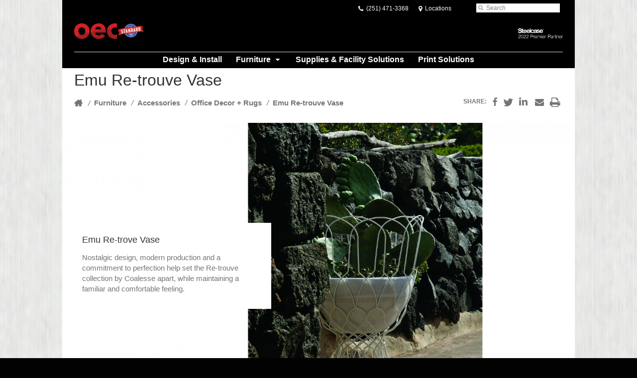

--- FILE ---
content_type: text/html; charset=UTF-8
request_url: https://www.oecbi.com/products/emu-re-trouve-vase/
body_size: 12538
content:
<!DOCTYPE html>
<!--[if lt IE 7]><html class="no-js lt-ie9 lt-ie8" lang="en"><![endif]-->
<!--[if IE 8]><html class="no-js lt-ie9" lang="en"><![endif]-->
<!--[if gt IE 8]><!--><html class="no-js" lang="en"><!--<![endif]-->
<!--
	generated in 0.287 seconds
	50895 bytes batcached for 600 seconds
-->
<head>

	
		<meta charset="utf-8">
	<meta name="author" content="OECBI">
	<meta http-equiv="cleartype" content="on">
	<link rel="pingback" href="https://www.oecbi.com/xmlrpc.php">

		<meta name="HandheldFriendly" content="True">
	<meta name="viewport" content="width=device-width, initial-scale=1.0">

		<meta name="apple-mobile-web-app-title" content="Emu Re-trouve Vase">

		<meta name="application-name" content="OECBI">

	
	
	<script type="text/javascript">
		function is_browser() {
			return (
				navigator.userAgent.indexOf( "Chrome" ) !== -1 ||
				navigator.userAgent.indexOf( "Opera" ) !== -1 ||
				navigator.userAgent.indexOf( "Firefox" ) !== -1 ||
				navigator.userAgent.indexOf( "MSIE" ) !== -1 ||
				navigator.userAgent.indexOf( "Safari" ) !== -1
			);
		}
		function not_excluded_page() {
			return (
				window.location.href.indexOf( "/unsupported-browser/" ) === -1 &&
				document.title.toLowerCase().indexOf( 'page not found' ) === -1
			);
		}
		if ( is_browser() && !document.addEventListener && not_excluded_page() ) {
			window.location = location.protocol + '//' + location.host + '/unsupported-browser/';
		}
	</script>

	<meta name='robots' content='index, follow, max-image-preview:large, max-snippet:-1, max-video-preview:-1' />

	<!-- This site is optimized with the Yoast SEO plugin v19.1 - https://yoast.com/wordpress/plugins/seo/ -->
	<title>Emu Re-trouve Vase - OECBI</title>
	<meta name="description" content="Nostalgic, modern, big outdoor vase. White mesh with ceramic insert. Great for larger plants." />
	<meta property="og:locale" content="en_US" />
	<meta property="og:type" content="article" />
	<meta property="og:title" content="Emu Re-trouve Vase - OECBI" />
	<meta property="og:description" content="Nostalgic, modern, big outdoor vase. White mesh with ceramic insert. Great for larger plants." />
	<meta property="og:url" content="https://www.oecbi.com/products/emu-re-trouve-vase/" />
	<meta property="og:site_name" content="OECBI" />
	<meta property="article:modified_time" content="2022-04-01T16:54:36+00:00" />
	<meta property="og:image" content="https://d1p8luzhrs8r6k.cloudfront.net/wp-content/themes/steelcase-dealerweb/img/branding/Steelcase-DealerWeb-social-share.jpg" />
	<meta name="twitter:card" content="summary" />
	<!-- / Yoast SEO plugin. -->


<link rel='dns-prefetch' href='//s.w.org' />
<link rel="alternate" type="application/rss+xml" title="OECBI &raquo; Feed" href="https://www.oecbi.com/feed/" />
<link rel="alternate" type="application/rss+xml" title="OECBI &raquo; Comments Feed" href="https://www.oecbi.com/comments/feed/" />
<link rel="alternate" type="text/calendar" title="OECBI &raquo; iCal Feed" href="https://www.oecbi.com/events/?ical=1" />
		<!-- This site uses the Google Analytics by MonsterInsights plugin v8.16 - Using Analytics tracking - https://www.monsterinsights.com/ -->
		<!-- Note: MonsterInsights is not currently configured on this site. The site owner needs to authenticate with Google Analytics in the MonsterInsights settings panel. -->
					<!-- No UA code set -->
				<!-- / Google Analytics by MonsterInsights -->
		<link rel='stylesheet' id='tribe-events-pro-mini-calendar-block-styles-css'  href='https://www.oecbi.com/wp-content/plugins/events-calendar-pro/src/resources/css/tribe-events-pro-mini-calendar-block.min.css?ver=5.13.0' type='text/css' media='all' />
<link rel='stylesheet' id='steelcase-admin-css'  href='https://www.oecbi.com/wp-content/mu-plugins/steelcase/resources/admin.css?ver=5.8.12' type='text/css' media='all' />
<link rel='stylesheet' id='dashicons-css'  href='https://www.oecbi.com/wp-includes/css/dashicons.min.css?ver=5.8.12' type='text/css' media='all' />
<link rel='stylesheet' id='thickbox-css'  href='https://www.oecbi.com/wp-includes/js/thickbox/thickbox.css?ver=5.8.12' type='text/css' media='all' />
<link rel='stylesheet' id='auto-thickbox-css'  href='https://www.oecbi.com/wp-content/plugins/auto-thickbox/css/styles-pre39.css?ver=20140420' type='text/css' media='all' />
<link rel='stylesheet' id='add-to-quote-css'  href='https://www.oecbi.com/wp-content/plugins/steelcase-quotes/assets/css/add-to-quote.css?ver=b32ec4d373671398c9944df7dbe10093ab2d4319' type='text/css' media='all' />
<link rel='stylesheet' id='steelcase-dealerweb-theme-base-css'  href='https://www.oecbi.com/wp-content/themes/steelcase-dealerweb/css/dist/master.min.css?ver=2024.04.18.03.47' type='text/css' media='all' />
<link rel='stylesheet' id='steelcase-dealerweb-theme-print-css'  href='https://www.oecbi.com/wp-content/themes/steelcase-dealerweb/css/dist/print.min.css?ver=2024.04.18.03.47' type='text/css' media='print' />
<link rel='stylesheet' id='custom-css-css'  href='https://www.oecbi.com/css/custom-css.css?ver=1626706000' type='text/css' media='all' />
<script type='text/javascript' src='https://www.oecbi.com/wp-includes/js/jquery/jquery.min.js?ver=3.6.0' id='jquery-core-js'></script>
<script type='text/javascript' src='https://www.oecbi.com/wp-content/mu-plugins/social-popups/social-popup.js?ver=5.8.12' id='social-popups-js'></script>
<script type='text/javascript' src='https://www.oecbi.com/wp-content/plugins/steelcase-quotes/assets/js/jquery.cookie.js?ver=5.8.12' id='jquery-cookie-js'></script>
<script type='text/javascript' id='add-to-quote-js-extra'>
/* <![CDATA[ */
var AddToQuote = {"cookie_name":"steelcase-quotes-cookie","ajaxurl":"https:\/\/www.oecbi.com\/wp-admin\/admin-ajax.php","add_to_quote_nonce":"7cada4ef5f","remove_from_quote_nonce":"399daebad8","post_id":"42333","quote_label":"Quote Request <span class=\"count\">(1)<\/span> ","quote_link":"https:\/\/www.oecbi.com\/request-a-quote\/"};
/* ]]> */
</script>
<script type='text/javascript' src='https://www.oecbi.com/wp-content/plugins/steelcase-quotes/assets/js/add-to-quote.js?ver=b32ec4d373671398c9944df7dbe10093ab2d4319' id='add-to-quote-js'></script>
<script type='text/javascript' src='https://www.oecbi.com/wp-includes/js/jquery/jquery-migrate.min.js?ver=3.3.2' id='jquery-migrate-js'></script>
<script type='text/javascript' src='https://www.oecbi.com/wp-content/themes/steelcase-dealerweb/js/modernizr.js?ver=2024.04.18.03.47' id='steelcase-dealerweb-theme-modernizr-js'></script>
<link rel="https://api.w.org/" href="https://www.oecbi.com/wp-json/" /><link rel='shortlink' href='https://www.oecbi.com/?p=42333' />
<link rel="alternate" type="application/json+oembed" href="https://www.oecbi.com/wp-json/oembed/1.0/embed?url=https%3A%2F%2Fwww.oecbi.com%2Fproducts%2Femu-re-trouve-vase%2F" />
<link rel="alternate" type="text/xml+oembed" href="https://www.oecbi.com/wp-json/oembed/1.0/embed?url=https%3A%2F%2Fwww.oecbi.com%2Fproducts%2Femu-re-trouve-vase%2F&#038;format=xml" />
<!--[if lt IE 8]><link rel="stylesheet" href="https://www.oecbi.com/wp-content/plugins/tribe-gallery/resources/ie7.css" type="text/css" media="screen"><![endif]-->
<!--[if IE 8]><link rel="stylesheet" href="https://www.oecbi.com/wp-content/plugins/tribe-gallery/resources/ie8.css" type="text/css" media="screen"><![endif]-->
<link rel="shortcut icon" href="https://www.oecbi.com/wp-content/uploads/sites/1509/2021/07/OEC.ico"><link rel="apple-touch-icon-precomposed" href="https://www.oecbi.com/wp-content/uploads/sites/1509/2021/07/OECOIcon.png"><meta name="msapplication-TileImage" content="https://www.oecbi.com/wp-content/themes/steelcase-dealerweb/img/branding/ms-icon-144.png"><meta name="msapplication-TileColor" content="#ebebeb"><meta name="tec-api-version" content="v1"><meta name="tec-api-origin" content="https://www.oecbi.com"><link rel="alternate" href="https://www.oecbi.com/wp-json/tribe/events/v1/" />
<script type='text/javascript'>
/* <![CDATA[ */
var thickboxL10n = {"next":"Next &gt;","prev":"&lt; Prev","image":"Image","of":"of","close":"Close","loadingAnimation":"https:\/\/www.oecbi.com\/wp-content\/plugins\/auto-thickbox\/images\/loadingAnimation.gif"};
try{convertEntities(thickboxL10n);}catch(e){};;
/* ]]> */
</script>

	<script>window.twttr = (function( d, s, id ) {
			var js, fjs = d.getElementsByTagName( s )[0],
				t = window.twttr || {};
			if ( d.getElementById( id ) ) {
				return t;
			}
			js = d.createElement( s );
			js.id = id;
			js.src = "https://platform.twitter.com/widgets.js";
			fjs.parentNode.insertBefore( js, fjs );

			t._e = [];
			t.ready = function( f ) {
				t._e.push( f );
			};

			return t;
		}( document, "script", "twitter-wjs" ));</script>
	<!-- Global site tag (gtag.js) - Google Analytics -->
<script async src="https://www.googletagmanager.com/gtag/js?id=UA-30152413-1"></script>
<script>
  window.dataLayer = window.dataLayer || [];
  function gtag(){dataLayer.push(arguments);}
  gtag('js', new Date());
 
  gtag('config', 'UA-30152413-1');
</script>
	<style>

		/*
		 * Steelcase Dealerweb Options
		 */

		
					/* Body */
			html,
			body {
									background-color: #020202;
							}
							body {
					background-image: url( https://www.oecbi.com/wp-content/uploads/sites/1509/2021/07/simple-gray-texture.jpg );
					background-attachment: scroll;
					background-position: top center;
					background-repeat: repeat;
				}
					
					/* Header */
			.site-header,
			.hf-header-wrapper,
			.o-layout-is-inset .panel-type-hero.hero-first > .panel-content {
				background-color: #000000;
			}
		
					/* Nav Dropdowns */
			.desktop-navigation .dn-trigger.active {
				background-color: #000000;
			}
			.desktop-navigation .desktop-subnav-wrap{
				background-color: #000000;
			}
		
					/* Footer */
			.site-footer {
				background-color: #000000;
			}
		
					/* Utility bar */
			.site-utility-bar {
				background-color: #000000;
			}
		
		/*
		 * Customizer Color Palette
		 */

					body, form, button, input, select, textarea,
			.panel-type-hero .panel-title,
			.panel-type-hero .hc-excerpt p,
			.panel-type-hero-slim .hc-excerpt p,
			.panel-type-gallery .panel-title,
			.panel-type-gallery .pt-gallery .slider-carousel-wrap .sc-title,
			.panel-type-gallery .pt-gallery .slider-carousel-wrap .sc-content p {
				color: #333333;
			}

			.panel-type-gallery .pt-gallery .slider-carousel-wrap .sc-content p {
				opacity: .8;
			}
		
					.panel-type-one-up .content-well,
			.panel-type-two-up .feature,
			.panel-type-three-up .feature,
			.panel-type-cta .panel-content:not(.cta-layout--full) .cta__content,
			.panel-type-gallery .pt-gallery .slider-carousel-wrap .sc-content {
				background-color: #ffffff;
			}
		
					.panel-type-hero .panel-content:not(.alpha-transparent-yes) .hc-content-main-inner,
			.panel-type-hero-slim .panel-content.text-box--yes:not(.alpha-transparent-yes) .hc-content-main-inner,
			.panel-type-cta .panel-content.cta-text-box .cta__content {
				background-color: #ffffff;
			}
		
					a,
			a:visited,
			.pgs-4up:hover a h3,
			#tribe-events-nav-below a,
			#tribe-events-event-meta a,
			#tribe-events-nav-single a,
			#tribe-events-content .tribe-events-tooltip h4,
			#tribe_events_filters_wrapper .tribe_events_slider_val,
			.single-tribe_events a.tribe-events-ical,
			.single-tribe_events a.tribe-events-gcal,
			.tribe-events-grid .hentry.vevent a,
			#tribe-events-nav-below a:visited,
			#tribe-events-content .tribe-events-calendar td a:link,
			#tribe-events-content .tribe-events-calendar td a:visited,
			#tribe-events-event-meta a:visited,
			#tribe-events-nav-single a:visited,
			#tribe_events_filters_wrapper .tribe_events_slider_val:visited,
			.single-tribe_events a.tribe-events-ical:visited,
			.single-tribe_events a.tribe-events-gcal:visited,
			.panel-type-inline-nav .in-link__toggle:hover,
			.panel-type-inline-nav .in-link__list-action:hover,
			.panel-type-inline-nav .in-link__toggle:hover:after,
			.tribe-events-grid .hentry.vevent a:visited,
			.o-link-color,
			.pn-item .icon,
			.entry-meta-footer a {
				color: #000000;
			}
		
					a:hover,
			a:focus,
			.o-link-color:hover,
			.o-link-color:focus,
			.slide-link:hover,
			.slide-link:focus,
			.pn-item a:hover span,
			.pn-item a:focus span,
			.pn-item a:hover .icon,
			.pn-item a:focus .icon,
			.ptl-anchor-map:hover,
			.ptl-anchor-map:focus,
			#tribe-events-nav-below a:hover,
			#tribe-events-nav-below a:focus,
			#tribe-events-event-meta a:hover,
			#tribe-events-event-meta a:focus,
			#tribe-events-nav-single a:hover,
			#tribe-events-nav-single a:focus,
			.single-tribe_events a.tribe-events-ical:hover,
			.single-tribe_events a.tribe-events-ical:focus,
			.single-tribe_events a.tribe-events-gcal:hover,
			.single-tribe_events a.tribe-events-gcal:focus,
			.tribe-events-grid .hentry.vevent a:hover,
			.tribe-events-grid .hentry.vevent a:focus,
			.entry-meta-footer a:hover,
			.entry-meta-footer a:focus,
			.page-legacy .browsers a:hover,
			.page-legacy .browsers a:focus {
				color: #dd3333;
			}
		
		
		
				#status-bar .nav-btn-contact {
			background-color: #000000;
			color: #ffffff;
		}

		/* WYSIWYG Button Outline base styles */
		.btn-outline,
		a.btn-outline {
			background-color: transparent;
			border: 2px solid #000000;
			color: #000000;
		}

		.btn-outline:hover,
		.btn-outline:focus,
		a.btn-outline:hover,
		a.btn-outline:focus {
			background-color: transparent;
			border: 2px solid #dd3333;
			color: #dd3333;
		}

		/* Panel WYSIWYG Buttons should not change based on customizer button type */
		.panel a.btn,
		.panel a.btn-small {
			background-color: #000000;
			border: 0;
			color: #ffffff;
		}
		.panel a.btn {
			padding: 14px 25px 15px;
		}
		.panel a.btn-small {
			padding: 10px 20px 11px;
		}

		.panel a.btn:hover,
		.panel a.btn:focus,
		.panel a.btn-small:hover,
		.panel a.btn-small:focus {
			background-color: #dd3333;
			border: 0;
			color: #ffffff;
		}

					.o-accent-color,
			.btn-simple:before,
			.btn-panel--text_link .btn-panel:before,
			.social-follow a,
			.site-footer .social-follow a {
				color: #000000;
			}

			.o-accent-bgd-color,
			.dm-tools .icon:after,
			.video-thumbnail .video-launch:focus:after,
			#cancel-comment-reply-link,
			.select2-container--default .select2-results__option[aria-selected=true],
			.select2-container--default .select2-results__option--highlighted[aria-selected] {
				background-color: #000000;
			}

			/* Cart counter in header */
			.dm-tools #cart-count-full {
				background: #000000;
				color: #000000;
			}
		
					.o-accent-color-h:hover,
			.o-accent-color-h:focus,
			a.btn-simple:hover:before,
			a.btn-simple:focus:before,
			.btn-panel--text_link .btn-panel:hover:before,
			.btn-panel--text_link .btn-panel:focus:before,
			.social-follow a:hover,
			.social-follow a:focus,
			.site-footer .social-follow a:hover,
			.site-footer .social-follow a:focus {
				color: #dd3333;
			}
			.o-accent-bgd-color-h:hover,
			.o-accent-bgd-color-h:focus,
			.dm-tools a:hover .icon:after,
			.dm-tools a:focus .icon:after,
			.dm-tools button:hover .icon:after,
			.dm-tools button:focus .icon:after,
			#cancel-comment-reply-link:hover,
			#cancel-comment-reply-link:focus {
				background: #dd3333;
			}
		

		/*
		 * Panel Color Palette
		 */

		
						.panel-content.palette-,
			.panel-type-hero .palette- .panel-title,
			.panel-type-hero .palette- .hc-excerpt p,
			.panel-type-hero-slim .palette- .panel-title,
			.panel-type-hero-slim .palette- .hc-excerpt p,
			.panel-type-one-up .palette- .context-content p,
			.panel-type-video .palette- .context-content p,
			.panel-type-gallery .palette-.pt-gallery .slider-carousel-wrap .sc-title,
			.panel-type-gallery .palette-.pt-gallery .slider-carousel-wrap .sc-content p {
				color: #333333;
			}

			.panel-type-gallery .palette-.pt-gallery .slider-carousel-wrap .sc-content p {
				opacity: .8;
			}

			.panel-type-two-up .palette- .panel-title,
			.panel-type-three-up .palette- .panel-title {
				color: #333333;
			}

						.panel-type-one-up .palette- .content-well,
			.panel-type-two-up .palette- .feature,
			.panel-type-three-up .palette- .feature,
			.panel-type-video .palette- .content-well,
			.panel-type-cta .palette-.panel-content:not(.cta-layout--full) .cta__content {
				background-color: #ffffff;
			}

						.panel-type-hero .palette-.panel-content:not(.alpha-transparent-yes) .hc-content-main-inner,
			.panel-type-hero-slim .palette-.panel-content.text-box--yes .hc-content-main-inner,
			.panel-type-cta .palette-.panel-content.text-box .cta__content,
			.panel-type-cta .palette-.cta-text-box .cta__content,
			.panel-type-gallery .palette-.pt-gallery .slider-carousel-wrap .sc-content {
				background-color: #ffffff;
			}

						.palette- a,
			.palette- a:visited,
			.panel-type-inline-nav .palette- .in-link__toggle:hover,
			.panel-type-inline-nav .palette- .in-link__list-action:hover,
			.panel-type-inline-nav .palette- .in-link__toggle:hover:after,
			.palette- .o-link-color,
			.palette- .pgs-4up:hover a h3,
			.palette- a.btn-simple,
			.palette- .pn-item .icon {
				color: #dd9933;
			}

			.palette- a:hover,
			.palette- a:focus,
			.palette- .o-link-color:hover,
			.palette- .o-link-color:focus,
			.palette- .btn-simple:hover,
			.palette- .btn-simple:focus,
			.palette- .slide-link:hover,
			.palette- .slide-link:focus,
			.pn-item a:hover span,
			.pn-item a:focus span,
			.pn-item a:hover .icon,
			.pn-item a:focus .icon,
			.ptl-anchor-map:hover,
			.ptl-anchor-map:focus {
				color: #ffc742;
			}

			.palette- .btn-simple,
			.palette- a.btn-simple,
			.palette- .btn-simple:hover,
			.palette- .btn-simple:focus,
			.palette-.btn-panel--text_link .btn-panel,
			.palette-.btn-panel--text_link .btn-panel:hover,
			.palette-.btn-panel--text_link .btn-panel:focus,
			.panel-type-hero .palette- .hg-title a,
			.panel-type-hero .palette- .hg-title a:hover,
			.panel-type-hero .palette- .hg-title a:focus,
			.panel-type-hero.hero-first .palette-.layout-gallery.panel-content a.btn-simple:hover,
			.panel-type-hero.hero-first .palette-.layout-gallery.panel-content a.btn-simple:focus {
				color: #333333;
			}

						.palette- .o-btn-color,
			.palette- .btn,
			.palette- .btn-small,
			.palette- .button,
			.palette- a.o-btn-color,
			.palette- a.btn,
			.palette- a.btn-small,
			.palette- a.button,
			.palette-.btn-panel--solid .btn-panel,
			.palette- .gform_wrapper .gform_next_button,
			.palette- .gform_wrapper .gform_previous_button,
			.palette- .gform_wrapper .gform_button {
				background-color: #dd9933;
				color: #ffffff;
			}

			.palette- .o-btn-color:hover,
			.palette- .o-btn-color:focus,
			.palette- .btn:hover,
			.palette- .btn:focus,
			.palette- .btn-small:hover,
			.palette- .btn-small:focus,
			.palette- .button:hover,
			.palette- .button:focus,
			.palette- a.o-btn-color:hover,
			.palette- a.o-btn-color:focus,
			.palette- a.btn:hover,
			.palette- a.btn:focus,
			.palette- a.btn-small:hover,
			.palette- a.btn-small:focus,
			.palette- a.button:hover,
			.palette- a.button:focus,
			.palette-.btn-panel--solid .btn-panel:hover,
			.palette-.btn-panel--solid .btn-panel:focus {
				background-color: #ffc742;
				color: #ffffff;
			}

			.palette- a.btn-outline,
			.palette- a.btn-outline.btn-panel,
			.palette-.btn-panel--outline .btn-panel {
				background-color: transparent;
				border: 2px solid #dd9933;
				color: #dd9933;
			}

			.palette- a.btn-outline:hover,
			.palette- a.btn-outline:focus,
			.palette- a.btn-outline.btn-panel:hover,
			.palette- a.btn-outline.btn-panel:focus
			.palette-.btn-panel--outline .btn-panel:hover,
			.palette-.btn-panel--outline .btn-panel:focus {
				background-color: transparent;
				border: 2px solid #ffc742;
				color: #ffc742;
			}

						.palette- .o-accent-color,
			.palette- .btn-simple:before,
			.palette-.btn-panel--text_link .btn-panel:before {
				color: #dd9933;
			}

			.palette- .o-accent-bgd-color,
			.palette- .video-thumbnail .video-launch:focus:after,
			.palette- .select2-container--default .select2-results__option[aria-selected=true],
			.palette- .select2-container--default .select2-results__option--highlighted[aria-selected] {
				background-color: #dd9933;
			}

			.palette- .o-accent-color-h:hover,
			.palette- .o-accent-color-h:focus,
			.palette- a.btn-simple:hover:before,
			.palette- a.btn-simple:focus:before,
			.palette-.btn-panel--text_link .btn-panel:hover:before,
			.palette-.btn-panel--text_link .btn-panel:focus:before {
				color: #ffc742;
			}
			.palette- .o-accent-bgd-color-h:hover,
			.palette- .o-accent-bgd-color-h:focus {
				background: #ffc742;
			}

		

				a.btn-simple,
		a.btn-simple:hover,
		a.btn-simple:focus,
		.btn-panel--text_link .btn-panel,
		.btn-panel--text_link .btn-panel:hover,
		.btn-panel--text_link .btn-panel:focus,
		.panel-type-hero .hg-title a,
		.panel-type-hero .hg-title a:hover,
		.panel-type-hero .hg-title a:focus,
		.panel-type-hero.hero-first .layout-gallery.panel-content a.btn-simple:hover,
		.panel-type-hero.hero-first .layout-gallery.panel-content a.btn-simple:focus {
			color: #333333;
		}

	</style>

	        <!-- Added with AON Google Analytics plugin -->
        <!-- Global site tag (gtag.js) - Google Analytics -->
        <script async src="https://www.googletagmanager.com/gtag/js?id=UA-66303917-43"></script>
        <script>
          window.dataLayer = window.dataLayer || [];
          function gtag(){dataLayer.push(arguments);}
          gtag('js', new Date());

          gtag('config', 'UA-66303917-43');
        </script>
        <!-- Added with AON Google Analytics plugin -->
        <style id="kirki-inline-styles"></style>
</head>
<body class="product-template-default single single-product postid-42333 tribe-no-js o-layout-is-inset o-margin-tight o-font-is-helvetica-neue o-nav-drop-use-light o-header-use-light o-header-is-sticky o-utility-use-light o-footer-use-light o-accent-use-light is-panels-page product-emu-re-trouve-vase">
	<nav
			id="mobile-subnav"
			class="mn-subnav"
			role="navigation"
			aria-hidden="true"
			aria-label="Main Navigation Mobile"
			itemscope
			itemtype="https://schema.org/SiteNavigationElement"
	></nav>

	<a class="skip-to-content-link" href="#main-content" tabindex="1">
		Skip to content	</a>

		<script>
		var steelcase_deepscroll = false;
		if (
			location.hash.length &&
			location.hash.slice(0, 10) !== "#location/" &&
			location.hash.slice(0, 8) !== "#comment" &&
			location.hash.slice(0, 8) !== "#respond" &&
			location.hash.slice(0, 6) !== "#error" && // for forms which add #error
			location.hash.slice(0, 11) !== "#wp-toolbar" && // The wpadminbar accessibility link
			location.hash.slice(0, 13) !== "#main-content" // The skip to content accessibility link
		) {
			steelcase_deepscroll = true;
			document.write('<div class="sc-loading-mask deepscroll-spinner"><div class="sc-loading-spinner"><i class="sq-1"></i><i class="sq-2"></i><i class="sq-3"></i></div></div>');
		}
	</script>
		<div id="fb-root"></div>
	<script>(function( d, s, id ) {
			var js, fjs = d.getElementsByTagName( s )[0];
			if ( d.getElementById( id ) ) {
				return;
			}
			js = d.createElement( s );
			js.id = id;
			js.src = "//connect.facebook.net/en_US/sdk.js#xfbml=1&version=v2.4";
			fjs.parentNode.insertBefore( js, fjs );
		}( document, 'script', 'facebook-jssdk' ));</script>
	
	<div class="site-wrap">

		
		<header id="s-header" class="site-header has-dealer-logo" role="banner">

	<div class="site-utility-bar">
	<ul class="site-utility-bar__list">
		<li class="site-utility-bar__list-item site-utility-bar__list-item--contact">
					</li>
		<li class="site-utility-bar__list-item site-utility-bar__list-item--phone">
			
<a href="tel:(251) 471-3368" class="site-utility-bar__anchor site-utility-bar__anchor--phone">
	<i class="icon icon-phone" aria-hidden="true"></i>
	<span id="dm-phone-number" class="accessibility">Phone number: </span>
	<span aria-labelledby="dm-phone-number">(251) 471-3368</span>
</a>
		</li>
		<li class="site-utility-bar__list-item site-utility-bar__list-item--locations">
			
<a href="https://www.oecbi.com/locations/" class="site-utility-bar__anchor site-utility-bar__anchor--locations">
	<i class="icon icon-map-marker" aria-hidden="true"></i>
	<span>Locations</span>
</a>
		</li>
		<li class="site-utility-bar__list-item site-utility-bar__list-item--cart">
			<a
		href="https://www.oecbi.com/request-a-quote/"
		class="site-utility-bar__anchor site-utility-bar__anchor--cart"
>
	<i class="icon icon-shopping-cart" aria-hidden="true"></i>
	<span>Cart (<span id="cart-count-full" style="display: none;">0</span>)</span>
</a>
		</li>
		<li class="site-utility-bar__list-item site-utility-bar__list-item--search">
			
<form class="dn-search" role="search" method="get" action="https://www.oecbi.com/">
	<label class="accessibility" for="s">Search</label>
	<input placeholder="Search" class="dn-search-input" type="text" name="s" id="s" />
	<button type="submit" class="dn-search-submit">
		<i class="icon icon-search" aria-hidden="true"></i>
		<span class="accessibility">Submit Search</span>
	</button>
</form>

		</li>
	</ul>
</div>

	<div class="content-wrap">

		<div class="header-grid">
			
<div class="logo">

	
	<a href="https://www.oecbi.com" class="logo-wrap" rel="home" style="background-image: url(https://www.oecbi.com/wp-content/uploads/sites/1509/2021/12/BetterTogether.png);">
		<img src="https://www.oecbi.com/wp-content/uploads/sites/1509/2021/12/BetterTogether.png?zc=3&w=0&h=200" alt="OECBI" />	</a>

	
</div><!-- .logo -->


<nav id="d-navigation" class="desktop-navigation" role="navigation" aria-label="Main Navigation Desktop" itemscope itemtype="https://schema.org/SiteNavigationElement">
	<div class="content-wrap">
		<ol id="dn-nav" class=""><li id="menu-item-12541" class="menu-item menu-item-type-post_type menu-item-object-page menu-item-12541 dn-top-level"><a href="https://www.oecbi.com/designandinstallation/" class=" dn-trigger">Design &#038; Install</a></li>
<li id="menu-item-4796" class="tribe-custom-menu-item menu-item menu-item-type-tribe-custom menu-item-object-product menu-item-4796 menu-item-has-children dn-top-level"><a href="https://www.oecbi.com/products/" class=" dn-trigger">Furniture</a></li>
<li id="menu-item-44852" class="menu-item menu-item-type-post_type menu-item-object-page menu-item-44852 dn-top-level"><a href="https://www.oecbi.com/officesupplies/" class=" dn-trigger">Supplies &#038; Facility Solutions</a></li>
<li id="menu-item-44851" class="menu-item menu-item-type-post_type menu-item-object-page menu-item-44851 dn-top-level"><a href="https://www.oecbi.com/printsolutions/" class=" dn-trigger">Print Solutions</a></li>
</ol>	</div>
</nav><!-- nav -->
<aside class="dealer-meta">
			<div class="authorized-dealer" style="background-image: url( https://www.oecbi.com/wp-content/themes/steelcase-dealerweb/img/presets/dealer-2022-white.png?ver=2024.04.18.03.47 );">
			<span class="accessibility">Steelcase 2022 Premier Partner</span>
		</div>
	</aside>

		</div><!-- .header-grid -->

	</div><!-- .content-wrap -->

	
<nav id="m-navigation" class="mobile-navigation">
	<div class="content-wrap has-phone clearfix">
		<button
			class="mn-trigger"
			aria-label="Show Main Navigation Menu"
			aria-haspopup="true"
			aria-controls="mobile-subnav"
		>
			<i class="icon icon-navicon" aria-hidden="true"></i>
			<span aria-hidden="true">Menu</span>
		</button>
					<a class="mn-phone" href="tel:(251) 471-3368">
				<i class="icon icon-phone" aria-hidden="true"></i>
				<span id="mn-phone-number" class="accessibility">Phone number: </span>
				<span aria-labelledby="mn-phone-number">(251) 471-3368</span>
			</a>
			</div>
</nav><!-- mobile nav -->


</header><!-- .header -->

<!-- provide an anchor point to skip the header navigation, logo, etc when tabbing through the site -->
<a aria-label="Main Content" name="main-content"></a>
		
	<main role="main">

		
<header class="header-sub has-featured-media has-breadcrumbs has-social">

	
	<div class="content-wrap">

		<h1 class="h1 page-title">Emu Re-trouve Vase</h1>
		
					<div class="sub-meta-wrap clearfix">

					<nav class="site-breadcrumbs">
		<ul class="clearfix">
			<li>
				<a
					href="https://www.oecbi.com/"
					rel="home"
					class="sb-home-link icon icon-home"
					title="Back to Homepage"
					>
					<span class="accessibility">Home</span>
				</a>
				<i class="sb-separator">/</i>
			</li>
							<li>
					<a
						href="https://www.oecbi.com/products/"
						title="Back to Furniture"
						>
						Furniture					</a>
											<i class="sb-separator">/</i>
										
				</li>
								<li>
					<a
						href="https://www.oecbi.com/products/category/accessories/"
						title="Back to Accessories"
						>
						Accessories					</a>
											<i class="sb-separator">/</i>
										
				</li>
								<li>
					<a
						href="https://www.oecbi.com/products/category/accessories/office-decor-rugs/"
						title="Back to Office Decor + Rugs"
						>
						Office Decor + Rugs					</a>
											<i class="sb-separator">/</i>
										
				</li>
								<li>
					<a
						href="https://www.oecbi.com/products/emu-re-trouve-vase/"
						title="Back to Emu Re-trouve Vase"
						>
						Emu Re-trouve Vase					</a>
										
				</li>
						</ul>
	</nav>
	
	<script type="application/ld+json">
		{
		  "@context": "http://schema.org",
		  "@type": "BreadcrumbList",
		  "itemListElement":
		  [
		    					{
				      "@type": "ListItem",
				      "position": 1,
				      "item":
				      {
				        "@id": "https://www.oecbi.com/products/",
				        "name": "Furniture"
				      }
				    },								{
				      "@type": "ListItem",
				      "position": 2,
				      "item":
				      {
				        "@id": "https://www.oecbi.com/products/category/accessories/",
				        "name": "Accessories"
				      }
				    },								{
				      "@type": "ListItem",
				      "position": 3,
				      "item":
				      {
				        "@id": "https://www.oecbi.com/products/category/accessories/office-decor-rugs/",
				        "name": "Office Decor + Rugs"
				      }
				    },								{
				      "@type": "ListItem",
				      "position": 4,
				      "item":
				      {
				        "@id": "https://www.oecbi.com/products/emu-re-trouve-vase/",
				        "name": "Emu Re-trouve Vase"
				      }
				    }					  ]
		}
	</script>


				
				<nav id="s-sharing" class="social-sharing"><ul class="clearfix"><li class="s-label">Share:</li><li><a class="s-popup icon icon-facebook" href="http://www.facebook.com/sharer.php?u=https://www.oecbi.com/products/emu-re-trouve-vase/&t=Emu Re-trouve Vase" data-width="640" data-height="352" title="Share on Facebook"><span class="accessibility">Share on Facebook</span></a></li><li><a class="s-popup icon icon-twitter" href="https://twitter.com/share?url=https://www.oecbi.com/products/emu-re-trouve-vase/&text=Emu Re-trouve Vase" data-width="550" data-height="450" title="Share on Twitter"><span class="accessibility">Share on Twitter</span></a></li><li><a class="s-popup icon icon-linkedin" href="http://www.linkedin.com/shareArticle?mini=true&url=https://www.oecbi.com/products/emu-re-trouve-vase/&title=Emu Re-trouve Vase" data-width="640" data-height="352" title="Share on LinkedIn"><span class="accessibility">Share on LinkedIn</span></a></li><li><a class="icon icon-envelope" href="mailto:?subject=Emu Re-trouve Vase&body=https://www.oecbi.com/products/emu-re-trouve-vase/" title="Share through Email"><span class="accessibility">Share through Email</span></a></li><li><a class="icon icon-print" href="#" title="Print this page" onclick="window.print();return false;"><span class="accessibility">Print this page</span></a></li></ul></nav>
			</div><!-- .sub-meta-wrap -->
		
		
		
		
	</div><!-- .content-wrap -->

	
				<div class="slider-carousel-wrap">
								<div
					class="slick-slider static-content-slider header-module not-initialized image-slider "
					data-type="header-module"
					data-sid="slider-696f771d13192"
					data-kenburns=""
					 data-autoscroll-enabled="" data-autoscroll-duration="2.5"				>
											<div class="first-slide ">
							<div class="slide-img-wrap">
								<div class="sc-loading-mask slider-mask">
									<div class="sc-loading-spinner">
										<i class="sq-1"></i>
										<i class="sq-2"></i>
										<i class="sq-3"></i>
									</div>
								</div>
																<img data-lazy="https://hub2.dealerwebadmin.com/wp-content/uploads/sites/477/2018/02/Emu-Re-trouve-Vase.jpg?w=1500&h=830&zc=1&a=m&q=92" alt="Large outdoor white mesh vase"/>
															</div>
							
	<div class="slide-content">
		<div class="sc-outer">
			<div class="sc-inner">
				<div class="sc-content">
											<h1 class="h3 sc-title">Emu Re-trove Vase</h1>
																<p>Nostalgic design, modern production and a commitment to perfection help set the Re-trouve collection by Coalesse apart, while maintaining a familiar and comfortable feeling.</p>
														</div>
			</div>
		</div>
	</div>
						</div>
						
				</div>
			</div>
			
</header><!-- .header-sub -->

		
			
			
	<script type="application/ld+json">
	{
		"@context": "https://schema.org",
		"@type": "Product",
		"name": "Emu Re-trouve Vase",
		"url": "https://www.oecbi.com/products/emu-re-trouve-vase/",
					"image": "https://hub2.dealerwebadmin.com/wp-content/uploads/sites/477/2018/02/Emu-Re-trouve-Vase.jpg",
											"brand": [
									{
						"@type": "Organization",
	                    "name": "Steelcase"					}	        ],
			"manufacturer": [
										{
							"@type": "Organization",
		                    "name": "Steelcase"						}	        ],
							"category": [
				"Office Decor + Rugs"	        ],
        		"releaseDate": "2018-02-14T22:22:27-05:00"
	}
	</script>


		
		<div id="p-collection" class="panels-collection" data-modular-content-collection>
	
		<section
			class="panel panel-type-add-to-quote panel-odd"
			data-depth="0"
			data-index="0"
			data-js="panel"
			data-type="add-to-quote"
			data-modular-content
		>

			<div class="panel-content content-wrap" data-url-key="request-a-quote" data-nav-title="Request A Quote">

		<article class="aq-content"><h2 class="panel-title"  data-depth="0" data-index="0">Request A Quote</h2><div class="context-content clearfix"><p>
					<input 
					type='button' 
					data-analytics
					data-category='request quote'
					data-action='add to quote'
					data-use-location='true'
					class='steelcase_add_to_quote button' 
					value='Add to Request'
					>
					<span class='quote_checkout_link_placeholder' style='display: none;'><a
						data-analytics
						data-category='request quote'
						data-action='go to quote form'
						data-use-location='true'
						class='quote_checkout_link button' 
						href='https://www.oecbi.com/request-a-quote/'
					>View Request</a></span>Request a quote for this item and we'll contact you as soon as possible to discuss options, finishes and pricing.</p></div></article>
</div>
		</section>

	
	
		<section
			class="panel panel-type-two-up panel-even"
			data-depth="0"
			data-index="1"
			data-js="panel"
			data-type="two-up"
			data-modular-content
		>

			<div  class="panel-content content-wrap twoup-layout--2up twoup-image--top img-height--standard btn-panel--text_link " data-url-key="features" data-nav-title="Features">

	<h2 class="panel-title"  data-name="title" data-depth="0" data-index="1">Features</h2>
	<div class="content module module-multi-feature">
		<div class="multi-features">
			
			<div  class="feature half-feature ">
				<div style="background-image:url('https://www.oecbi.com/wp-content/themes/steelcase-dealerweb/img/shims/16x9.png');" role="img" aria-label="Emu Re-trouve Low Vase" data-src="https://hub2.dealerwebadmin.com/wp-content/uploads/sites/477/2018/02/Emu-Retrouve-High-Vase_product-range.jpg?w=480&h=270&zc=1&a=m&q=92"  data-retina-src="https://hub2.dealerwebadmin.com/wp-content/uploads/sites/477/2018/02/Emu-Retrouve-High-Vase_product-range.jpg?w=870&h=490&zc=1&a=m&q=92"  alt="Emu Re-trouve Low Vase" role="img" aria-label="Emu Re-trouve Low Vase" class="panel-image panel-image--as-bg lazyload"></div><span class="u-visual-hide"></span>
							</div>

						<div  class="feature half-feature  feature--no-img">
				
					<span class="u-visual-hide"></span>
									<div class="feature-content content-well context-content">
						
						
						<p>A reverence for home decor of the 1950s shines through Emu Re-trouve’s curves and spirals. Perfect for displaying or growing foliage, the sturdy outdoor-focused painting and construction of Re-trouve adds a touch of nostalgic comfort paired with modern production methods to any of your outdoor settings, any time of year. Two frame sizes accommodate any setting or chosen foliage.</p>
<ul>
<li>High and low vase frames with white ceramic insert</li>
<li>Outdoor-grade powder coat, available in white</li>
<li>SCS Indoor Advantage™ Gold Certified</li>
<li>100% Recyclable / 34% Recycled Content</li>
</ul>
					</div>
							</div>
		</div>
	</div>
</div>

		</section>

	
	
		<section
			class="panel panel-type-gallery panel-odd"
			data-depth="0"
			data-index="2"
			data-js="panel"
			data-type="gallery"
			data-modular-content
		>

			
<div  class="panel-content content-wrap panel-width--container panel-height--crop pt-gallery-grid " data-url-key="product-range" data-nav-title="Product Range">

	<h2 class="panel-title"  data-name="title" data-livetext data-depth="0" data-index="2">Product Range</h2>
	
		<div
				class="slick-slider light-slider four-up-slider not-initialized"
				data-type="4up"  data-autoscroll-enabled="" data-autoscroll-duration="2.5">
							<article class="slide-4up context-content">
										<img
							class="gg-thumb"
							src="https://hub2.dealerwebadmin.com/wp-content/uploads/sites/477/2018/02/Emu-Retrouve-Low-Vase_product-range.jpg?w=570&#038;h=424&#038;zc=1&#038;a=m&#038;q=92"
							alt="Large white mesh outdoor vase by Coalesse"
					/>
											<div class="gg-content">
							<div class="h3">Emu Re-trouve High Vase</div>						</div>
									</article>
								<article class="slide-4up context-content">
										<img
							class="gg-thumb"
							src="https://hub2.dealerwebadmin.com/wp-content/uploads/sites/477/2018/02/Emu-Retrouve-High-Vase_product-range.jpg?w=570&#038;h=424&#038;zc=1&#038;a=m&#038;q=92"
							alt="Large white outdoor mesh vase by Coalesse"
					/>
											<div class="gg-content">
							<div class="h3">Emu Re-trouve Low Vase</div>						</div>
									</article>
						</div>

	</div>

		</section>

	
	
		<section
			class="panel panel-type-custom-content panel-even"
			data-depth="0"
			data-index="3"
			data-js="panel"
			data-type="custom-content"
			data-modular-content
		>

			<div class="panel-content content-wrap" >

	
	<div class="content-well context-content" data-name="content" data-depth="0" data-index="3" data-livetext data-autop="true"><p>For more product details about the Emu Re-trouve Vase, please visit <a href="https://www.coalesse.com/products/outdoor/accessories/emu-re-trouve-vases/" target="_blank" rel="noopener">coalesse.com</a>.</p>
</div>
</div>

		</section>

	</div>
	</main><!-- main -->


		<footer class="site-footer" role="contentinfo">

	
	
<section class="f-letterhead has-social-links">

	<div class="content-wrap">

		<div class="fl-wrap">

			<div class="fl-contact">
							</div>

							<nav class="fl-legal" role="navigation" aria-label="Legal Navigation" itemscope itemtype="https://schema.org/SiteNavigationElement">
					<ol>
						<li><a href="https://www.oecbi.com/contact-us/">Contact Us</a></li>
					</ol>
				</nav><!-- .fl-legal -->
			
			
	<ul class="social-follow">

		
					<li>
				
				<a href="https://www.facebook.com/oecworkplacesolutions" title="Follow us on Facebook" rel="me" target="_blank">
					<i class="icon sf-icon icon-facebook"></i>
					<span class="accessibility">
						Follow us on Facebook					</span>
				</a>
			</li>
		
		
		
				
		
		
	</ul><!-- .social-follow -->


		</div><!-- .fl-wrap -->

		<p class="fl-site-colophon">&copy; 2026 <a href="https://www.oecbi.com" rel="home">OECBI</a></p>

	</div><!-- .content-wrap -->

</section><!-- .f-letterhead -->
</footer><!-- .site-footer -->
	</div><!-- .site-wrap -->

	
			<script>
		( function ( body ) {
			'use strict';
			body.className = body.className.replace( /\btribe-no-js\b/, 'tribe-js' );
		} )( document.body );
		</script>
		<script> /* <![CDATA[ */var tribe_l10n_datatables = {"aria":{"sort_ascending":": activate to sort column ascending","sort_descending":": activate to sort column descending"},"length_menu":"Show _MENU_ entries","empty_table":"No data available in table","info":"Showing _START_ to _END_ of _TOTAL_ entries","info_empty":"Showing 0 to 0 of 0 entries","info_filtered":"(filtered from _MAX_ total entries)","zero_records":"No matching records found","search":"Search:","all_selected_text":"All items on this page were selected. ","select_all_link":"Select all pages","clear_selection":"Clear Selection.","pagination":{"all":"All","next":"Next","previous":"Previous"},"select":{"rows":{"0":"","_":": Selected %d rows","1":": Selected 1 row"}},"datepicker":{"dayNames":["Sunday","Monday","Tuesday","Wednesday","Thursday","Friday","Saturday"],"dayNamesShort":["Sun","Mon","Tue","Wed","Thu","Fri","Sat"],"dayNamesMin":["S","M","T","W","T","F","S"],"monthNames":["January","February","March","April","May","June","July","August","September","October","November","December"],"monthNamesShort":["January","February","March","April","May","June","July","August","September","October","November","December"],"monthNamesMin":["Jan","Feb","Mar","Apr","May","Jun","Jul","Aug","Sep","Oct","Nov","Dec"],"nextText":"Next","prevText":"Prev","currentText":"Today","closeText":"Done","today":"Today","clear":"Clear"}};/* ]]> */ </script><script type='text/javascript' src='https://www.oecbi.com/wp-content/plugins/auto-thickbox/js/auto-thickbox.js?ver=20150514' id='thickbox-js'></script>
<script type='text/javascript' id='steelcase-dealerweb-theme-scripts-js-extra'>
/* <![CDATA[ */
var modern_tribe_i18n = {"nav":{"location_lbl":"Location","locations_lbl":"Locations","search_plhldr":"Search","search_submit":"Submit Search","overview_lbl":"Overview","hide_menu":"Hide Main Navigation Menu"},"slick_slider":{"pause":"Pause","next":"Next Slide","previous":"Previous Slide","dots":"Slide #%d"}};
var modern_tribe_config = {"images_url":"https:\/\/www.oecbi.com\/wp-content\/themes\/steelcase-dealerweb\/img\/","template_url":"https:\/\/www.oecbi.com\/wp-content\/themes\/steelcase-dealerweb\/","home_url":"https:\/\/www.oecbi.com\/","is_srn":"","dealerweblite":{"is_dealerweblite":false}};
/* ]]> */
</script>
<script type='text/javascript' src='https://www.oecbi.com/wp-content/themes/steelcase-dealerweb/js/dist/master.min.js?ver=2024.04.18.03.47' id='steelcase-dealerweb-theme-scripts-js'></script>
<script type='text/javascript' src='https://www.oecbi.com/wp-includes/js/wp-embed.min.js?ver=5.8.12' id='wp-embed-js'></script>

<!-- Hand crafted by Modern Tribe, Inc. (http://tri.be) -->


	
	<script type="application/ld+json">
	{
		"@context": "https://schema.org",
		"@type": "WebSite",
		"name": "OECBI",
		"url": "https://www.oecbi.com/",
		"author": "OECBI",
		"copyrightHolder": "OECBI",
		"creator": "OECBI",
		"potentialAction": {
	        "@type": "SearchAction",
	        "target": "https://www.oecbi.com/?s={search_term_string}",
	        "query-input": "required name=search_term_string"
		}
	}
	</script>


	
	<script type="application/ld+json">
	{
		"@context": "https://schema.org",
		"@type": "WebPage",
		"name": "Emu Re-trouve Vase",		"url": "https://www.oecbi.com/",
		"primaryImageOfPage": "https://hub2.dealerwebadmin.com/wp-content/uploads/sites/477/2018/02/Emu-Re-trouve-Vase.jpg",				"author": "OECBI",
		"copyrightHolder": "OECBI",
		"creator": "OECBI"
	}
	</script>


	
	<script type="application/ld+json">
	{
		"@context": "https://schema.org",
		"@type": "LocalBusiness",
		"name": "OECBI",
		"legalName": "OECBI",
		"url": "https://www.oecbi.com/",
		"telephone": "251-471-3368","faxNumber": "251-471-0019","description": ""Our Corporate office is located in Mobile, Alabama\r\n\r\nWe are located at the intersection of Dauphin Street and I-65 in Mobile, AL. We have a large showroom with a sampling of the various products we can provide.\r\n\r\nWe moved to this location in 1982.\r\n\r\nOur Mobile showroom is also our headquarters which houses our distribution, accounting, purchasing, and customer service departments.\r\n\r\n&nbsp;"","photo": "https://www.oecbi.com/wp-content/uploads/sites/1509/2012/05/corporate-office-pic.jpg","hasMap": "http://maps.google.com?q=104%20East%20I-65%20Service%20Road%20North,%20Mobile%20Alabama,%2036607,%20USA",						"address": {
							"@type": "PostalAddress",
			                "streetAddress": "104 East I-65 Service Road North","addressLocality": "Mobile","addressRegion": "Alabama","postalCode": "36607","addressCountry": "USA"						}
						,
							"logo": "https://www.oecbi.com/wp-content/uploads/sites/1509/2021/12/BetterTogether.png",					"contactPoint" : [
			    {
			        "@type": "ContactPoint",
			        					"telephone": "+1-(251) 471-3368",
					"contactType": "customer service"
			    }
			],
							"sameAs" : [
				"https://www.facebook.com/oecworkplacesolutions"	        ],
				"parentOrganization": "Steelcase Inc.",
		"brand": "Steelcase Inc.",
		"memberOf": "Steelcase Inc."
	}
	</script>


	<script id="nav_data" type="application/json">{"menu_items":[{"label":"Design &#038; Install","classes":" menu-item menu-item-type-post_type menu-item-object-page menu-item-12541","url":"https:\/\/www.oecbi.com\/designandinstallation\/","menu_id":12541,"has_children":false},{"label":"Furniture","classes":" tribe-custom-menu-item tribe-custom-menu-item menu-item menu-item-type-tribe-custom menu-item-object-product menu-item-has-children menu-item-4796 menu-item-has-children single-column","url":"https:\/\/www.oecbi.com\/products\/","menu_id":4796,"has_children":true,"menu_items":[{"label":"Collection","id":"menu-item-t.852","url":"https:\/\/www.oecbi.com\/products\/category\/collection\/","menu_id":"product_category-t.852","classes":"tribe-custom-menu-item menu-item menu-item-type-tribe-custom menu-item-object-product menu-item menu-item-type-product_category menu-item-object-custom menu-item-t.852","has_children":false},{"label":"What's New","id":"menu-item-t.788","url":"https:\/\/www.oecbi.com\/products\/category\/whats-new\/","menu_id":"product_category-t.788","classes":"tribe-custom-menu-item menu-item menu-item-type-tribe-custom menu-item-object-product menu-item menu-item-type-product_category menu-item-object-custom menu-item-t.788","has_children":false},{"label":"Seating","id":"menu-item-t.608","url":"https:\/\/www.oecbi.com\/products\/category\/seating\/","menu_id":"product_category-t.608","classes":"tribe-custom-menu-item menu-item menu-item-type-tribe-custom menu-item-object-product menu-item menu-item-type-product_category menu-item-object-custom menu-item-t.608","has_children":false},{"label":"Desks + Tables","id":"menu-item-t.629","url":"https:\/\/www.oecbi.com\/products\/category\/desks-tables\/","menu_id":"product_category-t.629","classes":"tribe-custom-menu-item menu-item menu-item-type-tribe-custom menu-item-object-product menu-item menu-item-type-product_category menu-item-object-custom menu-item-t.629","has_children":false},{"label":"Storage","id":"menu-item-t.621","url":"https:\/\/www.oecbi.com\/products\/category\/storage\/","menu_id":"product_category-t.621","classes":"tribe-custom-menu-item menu-item menu-item-type-tribe-custom menu-item-object-product menu-item menu-item-type-product_category menu-item-object-custom menu-item-t.621","has_children":false},{"label":"Architecture + Space Division","id":"menu-item-t.645","url":"https:\/\/www.oecbi.com\/products\/category\/architecture-space-division\/","menu_id":"product_category-t.645","classes":"tribe-custom-menu-item menu-item menu-item-type-tribe-custom menu-item-object-product menu-item menu-item-type-product_category menu-item-object-custom menu-item-t.645","has_children":false},{"label":"Technology","id":"menu-item-t.685","url":"https:\/\/www.oecbi.com\/products\/category\/technology\/","menu_id":"product_category-t.685","classes":"tribe-custom-menu-item menu-item menu-item-type-tribe-custom menu-item-object-product menu-item menu-item-type-product_category menu-item-object-custom menu-item-t.685","has_children":false},{"label":"Accessories","id":"menu-item-t.616","url":"https:\/\/www.oecbi.com\/products\/category\/accessories\/","menu_id":"product_category-t.616","classes":"tribe-custom-menu-item menu-item menu-item-type-tribe-custom menu-item-object-product menu-item menu-item-type-product_category menu-item-object-custom menu-item-t.616","has_children":false},{"label":"Surface Materials","id":"menu-item-t.773","url":"https:\/\/www.oecbi.com\/products\/category\/surface-materials\/","menu_id":"product_category-t.773","classes":"tribe-custom-menu-item menu-item menu-item-type-tribe-custom menu-item-object-product menu-item menu-item-type-product_category menu-item-object-custom menu-item-t.773","has_children":false},{"label":"Quick Ship","id":"menu-item-t.789","url":"https:\/\/www.oecbi.com\/products\/category\/quick-ship\/","menu_id":"product_category-t.789","classes":"tribe-custom-menu-item menu-item menu-item-type-tribe-custom menu-item-object-product menu-item menu-item-type-product_category menu-item-object-custom menu-item-t.789","has_children":false}]},{"label":"Supplies &#038; Facility Solutions","classes":" menu-item menu-item-type-post_type menu-item-object-page menu-item-44852","url":"https:\/\/www.oecbi.com\/officesupplies\/","menu_id":44852,"has_children":false},{"label":"Print Solutions","classes":" menu-item menu-item-type-post_type menu-item-object-page menu-item-44851","url":"https:\/\/www.oecbi.com\/printsolutions\/","menu_id":44851,"has_children":false}]}</script>
	
</body>
</html>

--- FILE ---
content_type: text/css;charset=UTF-8
request_url: https://www.oecbi.com/css/custom-css.css?ver=1626706000
body_size: 74
content:
.main-navigation {
    float: left;
}